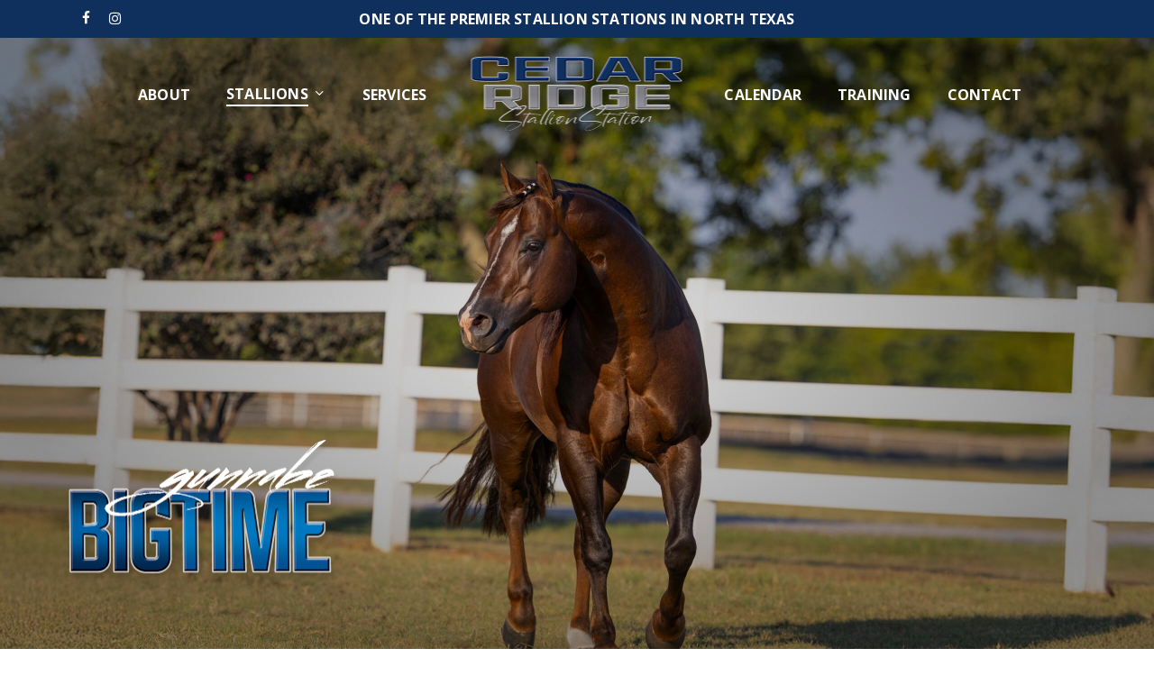

--- FILE ---
content_type: text/html; charset=UTF-8
request_url: https://player.vimeo.com/video/1126179666?dnt=1&app_id=122963
body_size: 6630
content:
<!DOCTYPE html>
<html lang="en">
<head>
  <meta charset="utf-8">
  <meta name="viewport" content="width=device-width,initial-scale=1,user-scalable=yes">
  
  <link rel="canonical" href="https://player.vimeo.com/video/1126179666">
  <meta name="googlebot" content="noindex,indexifembedded">
  
  
  <title>23NRHADerby on Vimeo</title>
  <style>
      body, html, .player, .fallback {
          overflow: hidden;
          width: 100%;
          height: 100%;
          margin: 0;
          padding: 0;
      }
      .fallback {
          
              background-color: transparent;
          
      }
      .player.loading { opacity: 0; }
      .fallback iframe {
          position: fixed;
          left: 0;
          top: 0;
          width: 100%;
          height: 100%;
      }
  </style>
  <link rel="modulepreload" href="https://f.vimeocdn.com/p/4.46.25/js/player.module.js" crossorigin="anonymous">
  <link rel="modulepreload" href="https://f.vimeocdn.com/p/4.46.25/js/vendor.module.js" crossorigin="anonymous">
  <link rel="preload" href="https://f.vimeocdn.com/p/4.46.25/css/player.css" as="style">
</head>

<body>


<div class="vp-placeholder">
    <style>
        .vp-placeholder,
        .vp-placeholder-thumb,
        .vp-placeholder-thumb::before,
        .vp-placeholder-thumb::after {
            position: absolute;
            top: 0;
            bottom: 0;
            left: 0;
            right: 0;
        }
        .vp-placeholder {
            visibility: hidden;
            width: 100%;
            max-height: 100%;
            height: calc(1080 / 1920 * 100vw);
            max-width: calc(1920 / 1080 * 100vh);
            margin: auto;
        }
        .vp-placeholder-carousel {
            display: none;
            background-color: #000;
            position: absolute;
            left: 0;
            right: 0;
            bottom: -60px;
            height: 60px;
        }
    </style>

    

    
        <style>
            .vp-placeholder-thumb {
                overflow: hidden;
                width: 100%;
                max-height: 100%;
                margin: auto;
            }
            .vp-placeholder-thumb::before,
            .vp-placeholder-thumb::after {
                content: "";
                display: block;
                filter: blur(7px);
                margin: 0;
                background: url(https://i.vimeocdn.com/video/2068540236-6096eedede76d8e462aa941b0c073f04c09c5a2f6596a8b8c2af0f7d3339bf70-d?mw=80&q=85) 50% 50% / contain no-repeat;
            }
            .vp-placeholder-thumb::before {
                 
                margin: -30px;
            }
        </style>
    

    <div class="vp-placeholder-thumb"></div>
    <div class="vp-placeholder-carousel"></div>
    <script>function placeholderInit(t,h,d,s,n,o){var i=t.querySelector(".vp-placeholder"),v=t.querySelector(".vp-placeholder-thumb");if(h){var p=function(){try{return window.self!==window.top}catch(a){return!0}}(),w=200,y=415,r=60;if(!p&&window.innerWidth>=w&&window.innerWidth<y){i.style.bottom=r+"px",i.style.maxHeight="calc(100vh - "+r+"px)",i.style.maxWidth="calc("+n+" / "+o+" * (100vh - "+r+"px))";var f=t.querySelector(".vp-placeholder-carousel");f.style.display="block"}}if(d){var e=new Image;e.onload=function(){var a=n/o,c=e.width/e.height;if(c<=.95*a||c>=1.05*a){var l=i.getBoundingClientRect(),g=l.right-l.left,b=l.bottom-l.top,m=window.innerWidth/g*100,x=window.innerHeight/b*100;v.style.height="calc("+e.height+" / "+e.width+" * "+m+"vw)",v.style.maxWidth="calc("+e.width+" / "+e.height+" * "+x+"vh)"}i.style.visibility="visible"},e.src=s}else i.style.visibility="visible"}
</script>
    <script>placeholderInit(document,  false ,  true , "https://i.vimeocdn.com/video/2068540236-6096eedede76d8e462aa941b0c073f04c09c5a2f6596a8b8c2af0f7d3339bf70-d?mw=80\u0026q=85",  1920 ,  1080 );</script>
</div>

<div id="player" class="player"></div>
<script>window.playerConfig = {"cdn_url":"https://f.vimeocdn.com","vimeo_api_url":"api.vimeo.com","request":{"files":{"dash":{"cdns":{"akfire_interconnect_quic":{"avc_url":"https://vod-adaptive-ak.vimeocdn.com/exp=1768879351~acl=%2Fdcf49730-4832-46ed-8937-8065f59bb93b%2Fpsid%3D565c15f44bbf1e1acd534623efaf785d41c7a6411438b0b54e767bda909ef489%2F%2A~hmac=50f61d721365bc9b1f863d13398d92764cd554e9872599ce84b1f7807194f06a/dcf49730-4832-46ed-8937-8065f59bb93b/psid=565c15f44bbf1e1acd534623efaf785d41c7a6411438b0b54e767bda909ef489/v2/playlist/av/primary/prot/cXNyPTE/playlist.json?omit=av1-hevc\u0026pathsig=8c953e4f~XTher3Vk095-DqSHXtlwSP0gDaTmlbmfwhGqGhkyWLg\u0026qsr=1\u0026r=dXM%3D\u0026rh=z0Hbs","origin":"gcs","url":"https://vod-adaptive-ak.vimeocdn.com/exp=1768879351~acl=%2Fdcf49730-4832-46ed-8937-8065f59bb93b%2Fpsid%3D565c15f44bbf1e1acd534623efaf785d41c7a6411438b0b54e767bda909ef489%2F%2A~hmac=50f61d721365bc9b1f863d13398d92764cd554e9872599ce84b1f7807194f06a/dcf49730-4832-46ed-8937-8065f59bb93b/psid=565c15f44bbf1e1acd534623efaf785d41c7a6411438b0b54e767bda909ef489/v2/playlist/av/primary/prot/cXNyPTE/playlist.json?pathsig=8c953e4f~XTher3Vk095-DqSHXtlwSP0gDaTmlbmfwhGqGhkyWLg\u0026qsr=1\u0026r=dXM%3D\u0026rh=z0Hbs"},"fastly_skyfire":{"avc_url":"https://skyfire.vimeocdn.com/1768879351-0xc3484f8a0bf55cbc9ce95987dd6131cb1e71d80b/dcf49730-4832-46ed-8937-8065f59bb93b/psid=565c15f44bbf1e1acd534623efaf785d41c7a6411438b0b54e767bda909ef489/v2/playlist/av/primary/prot/cXNyPTE/playlist.json?omit=av1-hevc\u0026pathsig=8c953e4f~XTher3Vk095-DqSHXtlwSP0gDaTmlbmfwhGqGhkyWLg\u0026qsr=1\u0026r=dXM%3D\u0026rh=z0Hbs","origin":"gcs","url":"https://skyfire.vimeocdn.com/1768879351-0xc3484f8a0bf55cbc9ce95987dd6131cb1e71d80b/dcf49730-4832-46ed-8937-8065f59bb93b/psid=565c15f44bbf1e1acd534623efaf785d41c7a6411438b0b54e767bda909ef489/v2/playlist/av/primary/prot/cXNyPTE/playlist.json?pathsig=8c953e4f~XTher3Vk095-DqSHXtlwSP0gDaTmlbmfwhGqGhkyWLg\u0026qsr=1\u0026r=dXM%3D\u0026rh=z0Hbs"}},"default_cdn":"akfire_interconnect_quic","separate_av":true,"streams":[{"profile":"d0b41bac-2bf2-4310-8113-df764d486192","id":"48edbc5b-76db-4861-ab6e-b9f012811c04","fps":29.98,"quality":"240p"},{"profile":"5ff7441f-4973-4241-8c2e-976ef4a572b0","id":"562d47b2-bdc2-4e72-b454-27eed05e4636","fps":59.95,"quality":"1080p"},{"profile":"c3347cdf-6c91-4ab3-8d56-737128e7a65f","id":"795e519c-8c0a-4476-84b6-091c4334c547","fps":29.98,"quality":"360p"},{"profile":"f9e4a5d7-8043-4af3-b231-641ca735a130","id":"8de9655a-46d1-4dd3-b7e5-36c6e0411d3f","fps":29.98,"quality":"540p"},{"profile":"f3f6f5f0-2e6b-4e90-994e-842d1feeabc0","id":"d59c54b2-df0f-4fac-9e43-a3e2d1f2c5d2","fps":59.95,"quality":"720p"}],"streams_avc":[{"profile":"f3f6f5f0-2e6b-4e90-994e-842d1feeabc0","id":"d59c54b2-df0f-4fac-9e43-a3e2d1f2c5d2","fps":59.95,"quality":"720p"},{"profile":"d0b41bac-2bf2-4310-8113-df764d486192","id":"48edbc5b-76db-4861-ab6e-b9f012811c04","fps":29.98,"quality":"240p"},{"profile":"5ff7441f-4973-4241-8c2e-976ef4a572b0","id":"562d47b2-bdc2-4e72-b454-27eed05e4636","fps":59.95,"quality":"1080p"},{"profile":"c3347cdf-6c91-4ab3-8d56-737128e7a65f","id":"795e519c-8c0a-4476-84b6-091c4334c547","fps":29.98,"quality":"360p"},{"profile":"f9e4a5d7-8043-4af3-b231-641ca735a130","id":"8de9655a-46d1-4dd3-b7e5-36c6e0411d3f","fps":29.98,"quality":"540p"}]},"hls":{"captions":"https://vod-adaptive-ak.vimeocdn.com/exp=1768879351~acl=%2Fdcf49730-4832-46ed-8937-8065f59bb93b%2Fpsid%3D565c15f44bbf1e1acd534623efaf785d41c7a6411438b0b54e767bda909ef489%2F%2A~hmac=50f61d721365bc9b1f863d13398d92764cd554e9872599ce84b1f7807194f06a/dcf49730-4832-46ed-8937-8065f59bb93b/psid=565c15f44bbf1e1acd534623efaf785d41c7a6411438b0b54e767bda909ef489/v2/playlist/av/primary/sub/258430083-en-x-autogen/prot/cXNyPTE/playlist.m3u8?ext-subs=1\u0026locale=en\u0026omit=opus\u0026pathsig=8c953e4f~fkLR5wBShaYOALfJlC2uaSXeIB7m-9qQFsH0CwvbvII\u0026qsr=1\u0026r=dXM%3D\u0026rh=z0Hbs\u0026sf=fmp4","cdns":{"akfire_interconnect_quic":{"avc_url":"https://vod-adaptive-ak.vimeocdn.com/exp=1768879351~acl=%2Fdcf49730-4832-46ed-8937-8065f59bb93b%2Fpsid%3D565c15f44bbf1e1acd534623efaf785d41c7a6411438b0b54e767bda909ef489%2F%2A~hmac=50f61d721365bc9b1f863d13398d92764cd554e9872599ce84b1f7807194f06a/dcf49730-4832-46ed-8937-8065f59bb93b/psid=565c15f44bbf1e1acd534623efaf785d41c7a6411438b0b54e767bda909ef489/v2/playlist/av/primary/sub/258430083-en-x-autogen/prot/cXNyPTE/playlist.m3u8?ext-subs=1\u0026locale=en\u0026omit=av1-hevc-opus\u0026pathsig=8c953e4f~fkLR5wBShaYOALfJlC2uaSXeIB7m-9qQFsH0CwvbvII\u0026qsr=1\u0026r=dXM%3D\u0026rh=z0Hbs\u0026sf=fmp4","captions":"https://vod-adaptive-ak.vimeocdn.com/exp=1768879351~acl=%2Fdcf49730-4832-46ed-8937-8065f59bb93b%2Fpsid%3D565c15f44bbf1e1acd534623efaf785d41c7a6411438b0b54e767bda909ef489%2F%2A~hmac=50f61d721365bc9b1f863d13398d92764cd554e9872599ce84b1f7807194f06a/dcf49730-4832-46ed-8937-8065f59bb93b/psid=565c15f44bbf1e1acd534623efaf785d41c7a6411438b0b54e767bda909ef489/v2/playlist/av/primary/sub/258430083-en-x-autogen/prot/cXNyPTE/playlist.m3u8?ext-subs=1\u0026locale=en\u0026omit=opus\u0026pathsig=8c953e4f~fkLR5wBShaYOALfJlC2uaSXeIB7m-9qQFsH0CwvbvII\u0026qsr=1\u0026r=dXM%3D\u0026rh=z0Hbs\u0026sf=fmp4","origin":"gcs","url":"https://vod-adaptive-ak.vimeocdn.com/exp=1768879351~acl=%2Fdcf49730-4832-46ed-8937-8065f59bb93b%2Fpsid%3D565c15f44bbf1e1acd534623efaf785d41c7a6411438b0b54e767bda909ef489%2F%2A~hmac=50f61d721365bc9b1f863d13398d92764cd554e9872599ce84b1f7807194f06a/dcf49730-4832-46ed-8937-8065f59bb93b/psid=565c15f44bbf1e1acd534623efaf785d41c7a6411438b0b54e767bda909ef489/v2/playlist/av/primary/sub/258430083-en-x-autogen/prot/cXNyPTE/playlist.m3u8?ext-subs=1\u0026locale=en\u0026omit=opus\u0026pathsig=8c953e4f~fkLR5wBShaYOALfJlC2uaSXeIB7m-9qQFsH0CwvbvII\u0026qsr=1\u0026r=dXM%3D\u0026rh=z0Hbs\u0026sf=fmp4"},"fastly_skyfire":{"avc_url":"https://skyfire.vimeocdn.com/1768879351-0xc3484f8a0bf55cbc9ce95987dd6131cb1e71d80b/dcf49730-4832-46ed-8937-8065f59bb93b/psid=565c15f44bbf1e1acd534623efaf785d41c7a6411438b0b54e767bda909ef489/v2/playlist/av/primary/sub/258430083-en-x-autogen/prot/cXNyPTE/playlist.m3u8?ext-subs=1\u0026locale=en\u0026omit=av1-hevc-opus\u0026pathsig=8c953e4f~fkLR5wBShaYOALfJlC2uaSXeIB7m-9qQFsH0CwvbvII\u0026qsr=1\u0026r=dXM%3D\u0026rh=z0Hbs\u0026sf=fmp4","captions":"https://skyfire.vimeocdn.com/1768879351-0xc3484f8a0bf55cbc9ce95987dd6131cb1e71d80b/dcf49730-4832-46ed-8937-8065f59bb93b/psid=565c15f44bbf1e1acd534623efaf785d41c7a6411438b0b54e767bda909ef489/v2/playlist/av/primary/sub/258430083-en-x-autogen/prot/cXNyPTE/playlist.m3u8?ext-subs=1\u0026locale=en\u0026omit=opus\u0026pathsig=8c953e4f~fkLR5wBShaYOALfJlC2uaSXeIB7m-9qQFsH0CwvbvII\u0026qsr=1\u0026r=dXM%3D\u0026rh=z0Hbs\u0026sf=fmp4","origin":"gcs","url":"https://skyfire.vimeocdn.com/1768879351-0xc3484f8a0bf55cbc9ce95987dd6131cb1e71d80b/dcf49730-4832-46ed-8937-8065f59bb93b/psid=565c15f44bbf1e1acd534623efaf785d41c7a6411438b0b54e767bda909ef489/v2/playlist/av/primary/sub/258430083-en-x-autogen/prot/cXNyPTE/playlist.m3u8?ext-subs=1\u0026locale=en\u0026omit=opus\u0026pathsig=8c953e4f~fkLR5wBShaYOALfJlC2uaSXeIB7m-9qQFsH0CwvbvII\u0026qsr=1\u0026r=dXM%3D\u0026rh=z0Hbs\u0026sf=fmp4"}},"default_cdn":"akfire_interconnect_quic","separate_av":true}},"file_codecs":{"av1":[],"avc":["d59c54b2-df0f-4fac-9e43-a3e2d1f2c5d2","48edbc5b-76db-4861-ab6e-b9f012811c04","562d47b2-bdc2-4e72-b454-27eed05e4636","795e519c-8c0a-4476-84b6-091c4334c547","8de9655a-46d1-4dd3-b7e5-36c6e0411d3f"],"hevc":{"dvh1":[],"hdr":[],"sdr":[]}},"lang":"en","referrer":"https://cedarridgestallions.com/","cookie_domain":".vimeo.com","signature":"6bdafbed06aea60d53d1aff4189d8b82","timestamp":1768875751,"expires":3600,"text_tracks":[{"id":258430083,"lang":"en-x-autogen","url":"https://captions.vimeo.com/captions/258430083.vtt?expires=1768879351\u0026sig=1c90f37c51eb0d3427f5a1ce7803ce1a5e41ec38","kind":"subtitles","label":"English (auto-generated)","provenance":"ai_generated","default":true}],"thumb_preview":{"url":"https://videoapi-sprites.vimeocdn.com/video-sprites/image/d3a75e8b-30ec-4552-a09f-216459d15e4d.0.jpeg?ClientID=sulu\u0026Expires=1768879351\u0026Signature=8146f4b7c3b2c3557cc7dcb9565333e991944052","height":2640,"width":4686,"frame_height":240,"frame_width":426,"columns":11,"frames":120},"currency":"USD","session":"ce3c5dbb1352104795bc937d2e3356c13587ccec1768875751","cookie":{"volume":1,"quality":null,"hd":0,"captions":null,"transcript":null,"captions_styles":{"color":null,"fontSize":null,"fontFamily":null,"fontOpacity":null,"bgOpacity":null,"windowColor":null,"windowOpacity":null,"bgColor":null,"edgeStyle":null},"audio_language":null,"audio_kind":null,"qoe_survey_vote":0},"build":{"backend":"31e9776","js":"4.46.25"},"urls":{"js":"https://f.vimeocdn.com/p/4.46.25/js/player.js","js_base":"https://f.vimeocdn.com/p/4.46.25/js","js_module":"https://f.vimeocdn.com/p/4.46.25/js/player.module.js","js_vendor_module":"https://f.vimeocdn.com/p/4.46.25/js/vendor.module.js","locales_js":{"de-DE":"https://f.vimeocdn.com/p/4.46.25/js/player.de-DE.js","en":"https://f.vimeocdn.com/p/4.46.25/js/player.js","es":"https://f.vimeocdn.com/p/4.46.25/js/player.es.js","fr-FR":"https://f.vimeocdn.com/p/4.46.25/js/player.fr-FR.js","ja-JP":"https://f.vimeocdn.com/p/4.46.25/js/player.ja-JP.js","ko-KR":"https://f.vimeocdn.com/p/4.46.25/js/player.ko-KR.js","pt-BR":"https://f.vimeocdn.com/p/4.46.25/js/player.pt-BR.js","zh-CN":"https://f.vimeocdn.com/p/4.46.25/js/player.zh-CN.js"},"ambisonics_js":"https://f.vimeocdn.com/p/external/ambisonics.min.js","barebone_js":"https://f.vimeocdn.com/p/4.46.25/js/barebone.js","chromeless_js":"https://f.vimeocdn.com/p/4.46.25/js/chromeless.js","three_js":"https://f.vimeocdn.com/p/external/three.rvimeo.min.js","hive_sdk":"https://f.vimeocdn.com/p/external/hive-sdk.js","hive_interceptor":"https://f.vimeocdn.com/p/external/hive-interceptor.js","proxy":"https://player.vimeo.com/static/proxy.html","css":"https://f.vimeocdn.com/p/4.46.25/css/player.css","chromeless_css":"https://f.vimeocdn.com/p/4.46.25/css/chromeless.css","fresnel":"https://arclight.vimeo.com/add/player-stats","player_telemetry_url":"https://arclight.vimeo.com/player-events","telemetry_base":"https://lensflare.vimeo.com"},"flags":{"plays":1,"dnt":1,"autohide_controls":0,"preload_video":"metadata_on_hover","qoe_survey_forced":0,"ai_widget":0,"ecdn_delta_updates":0,"disable_mms":0,"check_clip_skipping_forward":0},"country":"US","client":{"ip":"18.117.188.222"},"ab_tests":{"cross_origin_texttracks":{"group":"variant","track":false,"data":null}},"atid":"4026082473.1768875751","ai_widget_signature":"dadacec907477b5a4da7c0af9f52f2f61d432afe841dde9c29b33e646a0d6c70_1768879351","config_refresh_url":"https://player.vimeo.com/video/1126179666/config/request?atid=4026082473.1768875751\u0026expires=3600\u0026referrer=https%3A%2F%2Fcedarridgestallions.com%2F\u0026session=ce3c5dbb1352104795bc937d2e3356c13587ccec1768875751\u0026signature=6bdafbed06aea60d53d1aff4189d8b82\u0026time=1768875751\u0026v=1"},"player_url":"player.vimeo.com","video":{"id":1126179666,"title":"23NRHADerby","width":1920,"height":1080,"duration":244,"url":"","share_url":"https://vimeo.com/1126179666","embed_code":"\u003ciframe title=\"vimeo-player\" src=\"https://player.vimeo.com/video/1126179666?h=622a7de4c6\" width=\"640\" height=\"360\" frameborder=\"0\" referrerpolicy=\"strict-origin-when-cross-origin\" allow=\"autoplay; fullscreen; picture-in-picture; clipboard-write; encrypted-media; web-share\"   allowfullscreen\u003e\u003c/iframe\u003e","default_to_hd":0,"privacy":"disable","embed_permission":"whitelist","thumbnail_url":"https://i.vimeocdn.com/video/2068540236-6096eedede76d8e462aa941b0c073f04c09c5a2f6596a8b8c2af0f7d3339bf70-d","owner":{"id":227177517,"name":"Video Series","img":"https://i.vimeocdn.com/portrait/117437742_60x60?sig=06676ebba46b8bf90ddeb77271d2001dc2702c4146ed6d97b3b144ddac7a1aef\u0026v=1\u0026region=us","img_2x":"https://i.vimeocdn.com/portrait/117437742_60x60?sig=06676ebba46b8bf90ddeb77271d2001dc2702c4146ed6d97b3b144ddac7a1aef\u0026v=1\u0026region=us","url":"","account_type":"enterprise"},"spatial":0,"live_event":null,"version":{"current":null,"available":[{"id":1067324194,"file_id":3944120720,"is_current":true}]},"unlisted_hash":null,"rating":{"id":6},"fps":29.98,"bypass_token":"eyJ0eXAiOiJKV1QiLCJhbGciOiJIUzI1NiJ9.eyJjbGlwX2lkIjoxMTI2MTc5NjY2LCJleHAiOjE3Njg4NzkzODB9.nS_xBuZQh-mA2M5kIrleRGjrtXx2UnsfCQ0sbFq8Cl8","channel_layout":"stereo","ai":0,"locale":"en"},"user":{"id":0,"team_id":0,"team_origin_user_id":0,"account_type":"none","liked":0,"watch_later":0,"owner":0,"mod":0,"logged_in":0,"private_mode_enabled":1,"vimeo_api_client_token":"eyJhbGciOiJIUzI1NiIsInR5cCI6IkpXVCJ9.eyJzZXNzaW9uX2lkIjoiY2UzYzVkYmIxMzUyMTA0Nzk1YmM5MzdkMmUzMzU2YzEzNTg3Y2NlYzE3Njg4NzU3NTEiLCJleHAiOjE3Njg4NzkzNTEsImFwcF9pZCI6MTE4MzU5LCJzY29wZXMiOiJwdWJsaWMgc3RhdHMifQ.vAMDuopiIj9TIw9AmCiON4I48xInZJtZvyrnBZ-caTg"},"view":1,"vimeo_url":"vimeo.com","embed":{"audio_track":"","autoplay":0,"autopause":1,"dnt":1,"editor":0,"keyboard":1,"log_plays":1,"loop":0,"muted":0,"on_site":0,"texttrack":"","transparent":1,"outro":"nothing","playsinline":1,"quality":null,"player_id":"","api":null,"app_id":"122963","color":"00adef","color_one":"000000","color_two":"00adef","color_three":"ffffff","color_four":"000000","context":"embed.main","settings":{"auto_pip":1,"badge":0,"byline":0,"collections":0,"color":0,"force_color_one":0,"force_color_two":0,"force_color_three":0,"force_color_four":0,"embed":0,"fullscreen":1,"like":0,"logo":0,"playbar":1,"portrait":0,"pip":1,"share":0,"spatial_compass":0,"spatial_label":0,"speed":1,"title":0,"volume":1,"watch_later":0,"watch_full_video":1,"controls":1,"airplay":1,"audio_tracks":1,"chapters":1,"chromecast":1,"cc":1,"transcript":1,"quality":1,"play_button_position":0,"ask_ai":0,"skipping_forward":1,"debug_payload_collection_policy":"default"},"create_interactive":{"has_create_interactive":false,"viddata_url":""},"min_quality":null,"max_quality":null,"initial_quality":null,"prefer_mms":1}}</script>
<script>const fullscreenSupported="exitFullscreen"in document||"webkitExitFullscreen"in document||"webkitCancelFullScreen"in document||"mozCancelFullScreen"in document||"msExitFullscreen"in document||"webkitEnterFullScreen"in document.createElement("video");var isIE=checkIE(window.navigator.userAgent),incompatibleBrowser=!fullscreenSupported||isIE;window.noModuleLoading=!1,window.dynamicImportSupported=!1,window.cssLayersSupported=typeof CSSLayerBlockRule<"u",window.isInIFrame=function(){try{return window.self!==window.top}catch(e){return!0}}(),!window.isInIFrame&&/twitter/i.test(navigator.userAgent)&&window.playerConfig.video.url&&(window.location=window.playerConfig.video.url),window.playerConfig.request.lang&&document.documentElement.setAttribute("lang",window.playerConfig.request.lang),window.loadScript=function(e){var n=document.getElementsByTagName("script")[0];n&&n.parentNode?n.parentNode.insertBefore(e,n):document.head.appendChild(e)},window.loadVUID=function(){if(!window.playerConfig.request.flags.dnt&&!window.playerConfig.embed.dnt){window._vuid=[["pid",window.playerConfig.request.session]];var e=document.createElement("script");e.async=!0,e.src=window.playerConfig.request.urls.vuid_js,window.loadScript(e)}},window.loadCSS=function(e,n){var i={cssDone:!1,startTime:new Date().getTime(),link:e.createElement("link")};return i.link.rel="stylesheet",i.link.href=n,e.getElementsByTagName("head")[0].appendChild(i.link),i.link.onload=function(){i.cssDone=!0},i},window.loadLegacyJS=function(e,n){if(incompatibleBrowser){var i=e.querySelector(".vp-placeholder");i&&i.parentNode&&i.parentNode.removeChild(i);let a=`/video/${window.playerConfig.video.id}/fallback`;window.playerConfig.request.referrer&&(a+=`?referrer=${window.playerConfig.request.referrer}`),n.innerHTML=`<div class="fallback"><iframe title="unsupported message" src="${a}" frameborder="0"></iframe></div>`}else{n.className="player loading";var t=window.loadCSS(e,window.playerConfig.request.urls.css),r=e.createElement("script"),o=!1;r.src=window.playerConfig.request.urls.js,window.loadScript(r),r["onreadystatechange"in r?"onreadystatechange":"onload"]=function(){!o&&(!this.readyState||this.readyState==="loaded"||this.readyState==="complete")&&(o=!0,playerObject=new VimeoPlayer(n,window.playerConfig,t.cssDone||{link:t.link,startTime:t.startTime}))},window.loadVUID()}};function checkIE(e){e=e&&e.toLowerCase?e.toLowerCase():"";function n(r){return r=r.toLowerCase(),new RegExp(r).test(e);return browserRegEx}var i=n("msie")?parseFloat(e.replace(/^.*msie (\d+).*$/,"$1")):!1,t=n("trident")?parseFloat(e.replace(/^.*trident\/(\d+)\.(\d+).*$/,"$1.$2"))+4:!1;return i||t}
</script>
<script nomodule>
  window.noModuleLoading = true;
  var playerEl = document.getElementById('player');
  window.loadLegacyJS(document, playerEl);
</script>
<script type="module">try{import("").catch(()=>{})}catch(t){}window.dynamicImportSupported=!0;
</script>
<script type="module">if(!window.dynamicImportSupported||!window.cssLayersSupported){if(!window.noModuleLoading){window.noModuleLoading=!0;var playerEl=document.getElementById("player");window.loadLegacyJS(document,playerEl)}var moduleScriptLoader=document.getElementById("js-module-block");moduleScriptLoader&&moduleScriptLoader.parentElement.removeChild(moduleScriptLoader)}
</script>
<script type="module" id="js-module-block">if(!window.noModuleLoading&&window.dynamicImportSupported&&window.cssLayersSupported){const n=document.getElementById("player"),e=window.loadCSS(document,window.playerConfig.request.urls.css);import(window.playerConfig.request.urls.js_module).then(function(o){new o.VimeoPlayer(n,window.playerConfig,e.cssDone||{link:e.link,startTime:e.startTime}),window.loadVUID()}).catch(function(o){throw/TypeError:[A-z ]+import[A-z ]+module/gi.test(o)&&window.loadLegacyJS(document,n),o})}
</script>

<script type="application/ld+json">{"embedUrl":"https://player.vimeo.com/video/1126179666?h=622a7de4c6","thumbnailUrl":"https://i.vimeocdn.com/video/2068540236-6096eedede76d8e462aa941b0c073f04c09c5a2f6596a8b8c2af0f7d3339bf70-d?f=webp","name":"23NRHADerby","description":"This is \"23NRHADerby\" by \"Video Series\" on Vimeo, the home for high quality videos and the people who love them.","duration":"PT244S","uploadDate":"2025-10-10T08:38:44-04:00","@context":"https://schema.org/","@type":"VideoObject"}</script>

</body>
</html>


--- FILE ---
content_type: text/html; charset=UTF-8
request_url: https://player.vimeo.com/video/1126179149?dnt=1&app_id=122963
body_size: 6546
content:
<!DOCTYPE html>
<html lang="en">
<head>
  <meta charset="utf-8">
  <meta name="viewport" content="width=device-width,initial-scale=1,user-scalable=yes">
  
  <link rel="canonical" href="https://player.vimeo.com/video/1126179149">
  <meta name="googlebot" content="noindex,indexifembedded">
  
  
  <title>TRFAM 0817024 12 MDC Jason Vanlandingham #12 ENTIRE RUN on Vimeo</title>
  <style>
      body, html, .player, .fallback {
          overflow: hidden;
          width: 100%;
          height: 100%;
          margin: 0;
          padding: 0;
      }
      .fallback {
          
              background-color: transparent;
          
      }
      .player.loading { opacity: 0; }
      .fallback iframe {
          position: fixed;
          left: 0;
          top: 0;
          width: 100%;
          height: 100%;
      }
  </style>
  <link rel="modulepreload" href="https://f.vimeocdn.com/p/4.46.25/js/player.module.js" crossorigin="anonymous">
  <link rel="modulepreload" href="https://f.vimeocdn.com/p/4.46.25/js/vendor.module.js" crossorigin="anonymous">
  <link rel="preload" href="https://f.vimeocdn.com/p/4.46.25/css/player.css" as="style">
</head>

<body>


<div class="vp-placeholder">
    <style>
        .vp-placeholder,
        .vp-placeholder-thumb,
        .vp-placeholder-thumb::before,
        .vp-placeholder-thumb::after {
            position: absolute;
            top: 0;
            bottom: 0;
            left: 0;
            right: 0;
        }
        .vp-placeholder {
            visibility: hidden;
            width: 100%;
            max-height: 100%;
            height: calc(1080 / 1920 * 100vw);
            max-width: calc(1920 / 1080 * 100vh);
            margin: auto;
        }
        .vp-placeholder-carousel {
            display: none;
            background-color: #000;
            position: absolute;
            left: 0;
            right: 0;
            bottom: -60px;
            height: 60px;
        }
    </style>

    

    
        <style>
            .vp-placeholder-thumb {
                overflow: hidden;
                width: 100%;
                max-height: 100%;
                margin: auto;
            }
            .vp-placeholder-thumb::before,
            .vp-placeholder-thumb::after {
                content: "";
                display: block;
                filter: blur(7px);
                margin: 0;
                background: url(https://i.vimeocdn.com/video/2068540200-3d41e351e7118491181752f9a211373e35d73ac43687d571785041648df0b95c-d?mw=80&q=85) 50% 50% / contain no-repeat;
            }
            .vp-placeholder-thumb::before {
                 
                margin: -30px;
            }
        </style>
    

    <div class="vp-placeholder-thumb"></div>
    <div class="vp-placeholder-carousel"></div>
    <script>function placeholderInit(t,h,d,s,n,o){var i=t.querySelector(".vp-placeholder"),v=t.querySelector(".vp-placeholder-thumb");if(h){var p=function(){try{return window.self!==window.top}catch(a){return!0}}(),w=200,y=415,r=60;if(!p&&window.innerWidth>=w&&window.innerWidth<y){i.style.bottom=r+"px",i.style.maxHeight="calc(100vh - "+r+"px)",i.style.maxWidth="calc("+n+" / "+o+" * (100vh - "+r+"px))";var f=t.querySelector(".vp-placeholder-carousel");f.style.display="block"}}if(d){var e=new Image;e.onload=function(){var a=n/o,c=e.width/e.height;if(c<=.95*a||c>=1.05*a){var l=i.getBoundingClientRect(),g=l.right-l.left,b=l.bottom-l.top,m=window.innerWidth/g*100,x=window.innerHeight/b*100;v.style.height="calc("+e.height+" / "+e.width+" * "+m+"vw)",v.style.maxWidth="calc("+e.width+" / "+e.height+" * "+x+"vh)"}i.style.visibility="visible"},e.src=s}else i.style.visibility="visible"}
</script>
    <script>placeholderInit(document,  false ,  true , "https://i.vimeocdn.com/video/2068540200-3d41e351e7118491181752f9a211373e35d73ac43687d571785041648df0b95c-d?mw=80\u0026q=85",  1920 ,  1080 );</script>
</div>

<div id="player" class="player"></div>
<script>window.playerConfig = {"cdn_url":"https://f.vimeocdn.com","vimeo_api_url":"api.vimeo.com","request":{"files":{"dash":{"cdns":{"akfire_interconnect_quic":{"avc_url":"https://vod-adaptive-ak.vimeocdn.com/exp=1768879351~acl=%2Fa7454667-25ad-4146-bfd1-5ed9a2c668e5%2Fpsid%3Db36028764677fb62d6d0fdf8fcb3ce75d49fac8342230178163efe5d0cd53afd%2F%2A~hmac=30be9570f1c4c46108f462c1137dd9f8d3a23dff642cb06858139c59e5b7343e/a7454667-25ad-4146-bfd1-5ed9a2c668e5/psid=b36028764677fb62d6d0fdf8fcb3ce75d49fac8342230178163efe5d0cd53afd/v2/playlist/av/primary/prot/cXNyPTE/playlist.json?omit=av1-hevc\u0026pathsig=8c953e4f~CSQBNyaMZpKkokzskd4FoNUPNWE9WYDLk_EET-EfLj8\u0026qsr=1\u0026r=dXM%3D\u0026rh=2oLpCR","origin":"gcs","url":"https://vod-adaptive-ak.vimeocdn.com/exp=1768879351~acl=%2Fa7454667-25ad-4146-bfd1-5ed9a2c668e5%2Fpsid%3Db36028764677fb62d6d0fdf8fcb3ce75d49fac8342230178163efe5d0cd53afd%2F%2A~hmac=30be9570f1c4c46108f462c1137dd9f8d3a23dff642cb06858139c59e5b7343e/a7454667-25ad-4146-bfd1-5ed9a2c668e5/psid=b36028764677fb62d6d0fdf8fcb3ce75d49fac8342230178163efe5d0cd53afd/v2/playlist/av/primary/prot/cXNyPTE/playlist.json?pathsig=8c953e4f~CSQBNyaMZpKkokzskd4FoNUPNWE9WYDLk_EET-EfLj8\u0026qsr=1\u0026r=dXM%3D\u0026rh=2oLpCR"},"fastly_skyfire":{"avc_url":"https://skyfire.vimeocdn.com/1768879351-0xf8dbf03f9af3336338057ae977f0e94cfed81fcc/a7454667-25ad-4146-bfd1-5ed9a2c668e5/psid=b36028764677fb62d6d0fdf8fcb3ce75d49fac8342230178163efe5d0cd53afd/v2/playlist/av/primary/prot/cXNyPTE/playlist.json?omit=av1-hevc\u0026pathsig=8c953e4f~CSQBNyaMZpKkokzskd4FoNUPNWE9WYDLk_EET-EfLj8\u0026qsr=1\u0026r=dXM%3D\u0026rh=2oLpCR","origin":"gcs","url":"https://skyfire.vimeocdn.com/1768879351-0xf8dbf03f9af3336338057ae977f0e94cfed81fcc/a7454667-25ad-4146-bfd1-5ed9a2c668e5/psid=b36028764677fb62d6d0fdf8fcb3ce75d49fac8342230178163efe5d0cd53afd/v2/playlist/av/primary/prot/cXNyPTE/playlist.json?pathsig=8c953e4f~CSQBNyaMZpKkokzskd4FoNUPNWE9WYDLk_EET-EfLj8\u0026qsr=1\u0026r=dXM%3D\u0026rh=2oLpCR"}},"default_cdn":"akfire_interconnect_quic","separate_av":true,"streams":[{"profile":"5ff7441f-4973-4241-8c2e-976ef4a572b0","id":"9cc48ee0-054c-4320-9287-d6c660fd9cb1","fps":59.95,"quality":"1080p"},{"profile":"d0b41bac-2bf2-4310-8113-df764d486192","id":"c6b79614-e955-4033-ab93-ce0411983e8a","fps":29.98,"quality":"240p"},{"profile":"f3f6f5f0-2e6b-4e90-994e-842d1feeabc0","id":"1855d4ef-7ec3-4c26-947d-b86ab814bb4a","fps":59.95,"quality":"720p"},{"profile":"f9e4a5d7-8043-4af3-b231-641ca735a130","id":"1c2d1a69-35a1-4b8c-b77d-baecee930509","fps":29.98,"quality":"540p"},{"profile":"c3347cdf-6c91-4ab3-8d56-737128e7a65f","id":"629d6c6a-6c7e-411f-9882-b023c9b61454","fps":29.98,"quality":"360p"}],"streams_avc":[{"profile":"f9e4a5d7-8043-4af3-b231-641ca735a130","id":"1c2d1a69-35a1-4b8c-b77d-baecee930509","fps":29.98,"quality":"540p"},{"profile":"c3347cdf-6c91-4ab3-8d56-737128e7a65f","id":"629d6c6a-6c7e-411f-9882-b023c9b61454","fps":29.98,"quality":"360p"},{"profile":"5ff7441f-4973-4241-8c2e-976ef4a572b0","id":"9cc48ee0-054c-4320-9287-d6c660fd9cb1","fps":59.95,"quality":"1080p"},{"profile":"d0b41bac-2bf2-4310-8113-df764d486192","id":"c6b79614-e955-4033-ab93-ce0411983e8a","fps":29.98,"quality":"240p"},{"profile":"f3f6f5f0-2e6b-4e90-994e-842d1feeabc0","id":"1855d4ef-7ec3-4c26-947d-b86ab814bb4a","fps":59.95,"quality":"720p"}]},"hls":{"cdns":{"akfire_interconnect_quic":{"avc_url":"https://vod-adaptive-ak.vimeocdn.com/exp=1768879351~acl=%2Fa7454667-25ad-4146-bfd1-5ed9a2c668e5%2Fpsid%3Db36028764677fb62d6d0fdf8fcb3ce75d49fac8342230178163efe5d0cd53afd%2F%2A~hmac=30be9570f1c4c46108f462c1137dd9f8d3a23dff642cb06858139c59e5b7343e/a7454667-25ad-4146-bfd1-5ed9a2c668e5/psid=b36028764677fb62d6d0fdf8fcb3ce75d49fac8342230178163efe5d0cd53afd/v2/playlist/av/primary/prot/cXNyPTE/playlist.m3u8?omit=av1-hevc-opus\u0026pathsig=8c953e4f~OWOrf1tLRUqmhuDN408emKMHgoyDUNy82pfRBO5SQjM\u0026qsr=1\u0026r=dXM%3D\u0026rh=2oLpCR\u0026sf=fmp4","origin":"gcs","url":"https://vod-adaptive-ak.vimeocdn.com/exp=1768879351~acl=%2Fa7454667-25ad-4146-bfd1-5ed9a2c668e5%2Fpsid%3Db36028764677fb62d6d0fdf8fcb3ce75d49fac8342230178163efe5d0cd53afd%2F%2A~hmac=30be9570f1c4c46108f462c1137dd9f8d3a23dff642cb06858139c59e5b7343e/a7454667-25ad-4146-bfd1-5ed9a2c668e5/psid=b36028764677fb62d6d0fdf8fcb3ce75d49fac8342230178163efe5d0cd53afd/v2/playlist/av/primary/prot/cXNyPTE/playlist.m3u8?omit=opus\u0026pathsig=8c953e4f~OWOrf1tLRUqmhuDN408emKMHgoyDUNy82pfRBO5SQjM\u0026qsr=1\u0026r=dXM%3D\u0026rh=2oLpCR\u0026sf=fmp4"},"fastly_skyfire":{"avc_url":"https://skyfire.vimeocdn.com/1768879351-0xf8dbf03f9af3336338057ae977f0e94cfed81fcc/a7454667-25ad-4146-bfd1-5ed9a2c668e5/psid=b36028764677fb62d6d0fdf8fcb3ce75d49fac8342230178163efe5d0cd53afd/v2/playlist/av/primary/prot/cXNyPTE/playlist.m3u8?omit=av1-hevc-opus\u0026pathsig=8c953e4f~OWOrf1tLRUqmhuDN408emKMHgoyDUNy82pfRBO5SQjM\u0026qsr=1\u0026r=dXM%3D\u0026rh=2oLpCR\u0026sf=fmp4","origin":"gcs","url":"https://skyfire.vimeocdn.com/1768879351-0xf8dbf03f9af3336338057ae977f0e94cfed81fcc/a7454667-25ad-4146-bfd1-5ed9a2c668e5/psid=b36028764677fb62d6d0fdf8fcb3ce75d49fac8342230178163efe5d0cd53afd/v2/playlist/av/primary/prot/cXNyPTE/playlist.m3u8?omit=opus\u0026pathsig=8c953e4f~OWOrf1tLRUqmhuDN408emKMHgoyDUNy82pfRBO5SQjM\u0026qsr=1\u0026r=dXM%3D\u0026rh=2oLpCR\u0026sf=fmp4"}},"default_cdn":"akfire_interconnect_quic","separate_av":true}},"file_codecs":{"av1":[],"avc":["1c2d1a69-35a1-4b8c-b77d-baecee930509","629d6c6a-6c7e-411f-9882-b023c9b61454","9cc48ee0-054c-4320-9287-d6c660fd9cb1","c6b79614-e955-4033-ab93-ce0411983e8a","1855d4ef-7ec3-4c26-947d-b86ab814bb4a"],"hevc":{"dvh1":[],"hdr":[],"sdr":[]}},"lang":"en","referrer":"https://cedarridgestallions.com/","cookie_domain":".vimeo.com","signature":"862f7d4a7583deb00c2d7eb186a25880","timestamp":1768875751,"expires":3600,"thumb_preview":{"url":"https://videoapi-sprites.vimeocdn.com/video-sprites/image/074b12c6-df6f-4975-adc5-30efb178b5bb.0.jpeg?ClientID=sulu\u0026Expires=1768879351\u0026Signature=bd2a59bfd2f5bba0bbc5a756ba8624a38deebbff","height":2640,"width":4686,"frame_height":240,"frame_width":426,"columns":11,"frames":120},"currency":"USD","session":"d8475f5f34964cfa4d597617f55e91ba339bc1331768875751","cookie":{"volume":1,"quality":null,"hd":0,"captions":null,"transcript":null,"captions_styles":{"color":null,"fontSize":null,"fontFamily":null,"fontOpacity":null,"bgOpacity":null,"windowColor":null,"windowOpacity":null,"bgColor":null,"edgeStyle":null},"audio_language":null,"audio_kind":null,"qoe_survey_vote":0},"build":{"backend":"31e9776","js":"4.46.25"},"urls":{"js":"https://f.vimeocdn.com/p/4.46.25/js/player.js","js_base":"https://f.vimeocdn.com/p/4.46.25/js","js_module":"https://f.vimeocdn.com/p/4.46.25/js/player.module.js","js_vendor_module":"https://f.vimeocdn.com/p/4.46.25/js/vendor.module.js","locales_js":{"de-DE":"https://f.vimeocdn.com/p/4.46.25/js/player.de-DE.js","en":"https://f.vimeocdn.com/p/4.46.25/js/player.js","es":"https://f.vimeocdn.com/p/4.46.25/js/player.es.js","fr-FR":"https://f.vimeocdn.com/p/4.46.25/js/player.fr-FR.js","ja-JP":"https://f.vimeocdn.com/p/4.46.25/js/player.ja-JP.js","ko-KR":"https://f.vimeocdn.com/p/4.46.25/js/player.ko-KR.js","pt-BR":"https://f.vimeocdn.com/p/4.46.25/js/player.pt-BR.js","zh-CN":"https://f.vimeocdn.com/p/4.46.25/js/player.zh-CN.js"},"ambisonics_js":"https://f.vimeocdn.com/p/external/ambisonics.min.js","barebone_js":"https://f.vimeocdn.com/p/4.46.25/js/barebone.js","chromeless_js":"https://f.vimeocdn.com/p/4.46.25/js/chromeless.js","three_js":"https://f.vimeocdn.com/p/external/three.rvimeo.min.js","hive_sdk":"https://f.vimeocdn.com/p/external/hive-sdk.js","hive_interceptor":"https://f.vimeocdn.com/p/external/hive-interceptor.js","proxy":"https://player.vimeo.com/static/proxy.html","css":"https://f.vimeocdn.com/p/4.46.25/css/player.css","chromeless_css":"https://f.vimeocdn.com/p/4.46.25/css/chromeless.css","fresnel":"https://arclight.vimeo.com/add/player-stats","player_telemetry_url":"https://arclight.vimeo.com/player-events","telemetry_base":"https://lensflare.vimeo.com"},"flags":{"plays":1,"dnt":1,"autohide_controls":0,"preload_video":"metadata_on_hover","qoe_survey_forced":0,"ai_widget":0,"ecdn_delta_updates":0,"disable_mms":0,"check_clip_skipping_forward":0},"country":"US","client":{"ip":"18.117.188.222"},"ab_tests":{"cross_origin_texttracks":{"group":"variant","track":false,"data":null}},"atid":"690004790.1768875751","ai_widget_signature":"fdf82dceded599c46b20baf6be5033ff2c410196f7a2d366ffd28b2fd26c4b70_1768879351","config_refresh_url":"https://player.vimeo.com/video/1126179149/config/request?atid=690004790.1768875751\u0026expires=3600\u0026referrer=https%3A%2F%2Fcedarridgestallions.com%2F\u0026session=d8475f5f34964cfa4d597617f55e91ba339bc1331768875751\u0026signature=862f7d4a7583deb00c2d7eb186a25880\u0026time=1768875751\u0026v=1"},"player_url":"player.vimeo.com","video":{"id":1126179149,"title":"TRFAM 0817024 12 MDC Jason Vanlandingham #12 ENTIRE RUN","width":1920,"height":1080,"duration":662,"url":"","share_url":"https://vimeo.com/1126179149","embed_code":"\u003ciframe title=\"vimeo-player\" src=\"https://player.vimeo.com/video/1126179149?h=28ba9cd226\" width=\"640\" height=\"360\" frameborder=\"0\" referrerpolicy=\"strict-origin-when-cross-origin\" allow=\"autoplay; fullscreen; picture-in-picture; clipboard-write; encrypted-media; web-share\"   allowfullscreen\u003e\u003c/iframe\u003e","default_to_hd":0,"privacy":"disable","embed_permission":"whitelist","thumbnail_url":"https://i.vimeocdn.com/video/2068540200-3d41e351e7118491181752f9a211373e35d73ac43687d571785041648df0b95c-d","owner":{"id":227177517,"name":"Video Series","img":"https://i.vimeocdn.com/portrait/117437742_60x60?sig=06676ebba46b8bf90ddeb77271d2001dc2702c4146ed6d97b3b144ddac7a1aef\u0026v=1\u0026region=us","img_2x":"https://i.vimeocdn.com/portrait/117437742_60x60?sig=06676ebba46b8bf90ddeb77271d2001dc2702c4146ed6d97b3b144ddac7a1aef\u0026v=1\u0026region=us","url":"","account_type":"enterprise"},"spatial":0,"live_event":null,"version":{"current":null,"available":[{"id":1067323641,"file_id":3944120169,"is_current":true}]},"unlisted_hash":null,"rating":{"id":6},"fps":59.95,"bypass_token":"eyJ0eXAiOiJKV1QiLCJhbGciOiJIUzI1NiJ9.eyJjbGlwX2lkIjoxMTI2MTc5MTQ5LCJleHAiOjE3Njg4NzkzODB9.eg_GQwFHZ5gXw6Me-OmFbrJC3hGsHjzN828u-1r3LOA","channel_layout":"stereo","ai":0,"locale":""},"user":{"id":0,"team_id":0,"team_origin_user_id":0,"account_type":"none","liked":0,"watch_later":0,"owner":0,"mod":0,"logged_in":0,"private_mode_enabled":1,"vimeo_api_client_token":"eyJhbGciOiJIUzI1NiIsInR5cCI6IkpXVCJ9.eyJzZXNzaW9uX2lkIjoiZDg0NzVmNWYzNDk2NGNmYTRkNTk3NjE3ZjU1ZTkxYmEzMzliYzEzMzE3Njg4NzU3NTEiLCJleHAiOjE3Njg4NzkzNTEsImFwcF9pZCI6MTE4MzU5LCJzY29wZXMiOiJwdWJsaWMgc3RhdHMifQ.eUZEWfijj_7uf7AOKfpjDJ2QZ6xezjeslgyPlVOJP0A"},"view":1,"vimeo_url":"vimeo.com","embed":{"audio_track":"","autoplay":0,"autopause":1,"dnt":1,"editor":0,"keyboard":1,"log_plays":1,"loop":0,"muted":0,"on_site":0,"texttrack":"","transparent":1,"outro":"nothing","playsinline":1,"quality":null,"player_id":"","api":null,"app_id":"122963","color":"00adef","color_one":"000000","color_two":"00adef","color_three":"ffffff","color_four":"000000","context":"embed.main","settings":{"auto_pip":1,"badge":0,"byline":0,"collections":0,"color":0,"force_color_one":0,"force_color_two":0,"force_color_three":0,"force_color_four":0,"embed":0,"fullscreen":1,"like":0,"logo":0,"playbar":1,"portrait":0,"pip":1,"share":0,"spatial_compass":0,"spatial_label":0,"speed":1,"title":0,"volume":1,"watch_later":0,"watch_full_video":1,"controls":1,"airplay":1,"audio_tracks":1,"chapters":1,"chromecast":1,"cc":1,"transcript":1,"quality":1,"play_button_position":0,"ask_ai":0,"skipping_forward":1,"debug_payload_collection_policy":"default"},"create_interactive":{"has_create_interactive":false,"viddata_url":""},"min_quality":null,"max_quality":null,"initial_quality":null,"prefer_mms":1}}</script>
<script>const fullscreenSupported="exitFullscreen"in document||"webkitExitFullscreen"in document||"webkitCancelFullScreen"in document||"mozCancelFullScreen"in document||"msExitFullscreen"in document||"webkitEnterFullScreen"in document.createElement("video");var isIE=checkIE(window.navigator.userAgent),incompatibleBrowser=!fullscreenSupported||isIE;window.noModuleLoading=!1,window.dynamicImportSupported=!1,window.cssLayersSupported=typeof CSSLayerBlockRule<"u",window.isInIFrame=function(){try{return window.self!==window.top}catch(e){return!0}}(),!window.isInIFrame&&/twitter/i.test(navigator.userAgent)&&window.playerConfig.video.url&&(window.location=window.playerConfig.video.url),window.playerConfig.request.lang&&document.documentElement.setAttribute("lang",window.playerConfig.request.lang),window.loadScript=function(e){var n=document.getElementsByTagName("script")[0];n&&n.parentNode?n.parentNode.insertBefore(e,n):document.head.appendChild(e)},window.loadVUID=function(){if(!window.playerConfig.request.flags.dnt&&!window.playerConfig.embed.dnt){window._vuid=[["pid",window.playerConfig.request.session]];var e=document.createElement("script");e.async=!0,e.src=window.playerConfig.request.urls.vuid_js,window.loadScript(e)}},window.loadCSS=function(e,n){var i={cssDone:!1,startTime:new Date().getTime(),link:e.createElement("link")};return i.link.rel="stylesheet",i.link.href=n,e.getElementsByTagName("head")[0].appendChild(i.link),i.link.onload=function(){i.cssDone=!0},i},window.loadLegacyJS=function(e,n){if(incompatibleBrowser){var i=e.querySelector(".vp-placeholder");i&&i.parentNode&&i.parentNode.removeChild(i);let a=`/video/${window.playerConfig.video.id}/fallback`;window.playerConfig.request.referrer&&(a+=`?referrer=${window.playerConfig.request.referrer}`),n.innerHTML=`<div class="fallback"><iframe title="unsupported message" src="${a}" frameborder="0"></iframe></div>`}else{n.className="player loading";var t=window.loadCSS(e,window.playerConfig.request.urls.css),r=e.createElement("script"),o=!1;r.src=window.playerConfig.request.urls.js,window.loadScript(r),r["onreadystatechange"in r?"onreadystatechange":"onload"]=function(){!o&&(!this.readyState||this.readyState==="loaded"||this.readyState==="complete")&&(o=!0,playerObject=new VimeoPlayer(n,window.playerConfig,t.cssDone||{link:t.link,startTime:t.startTime}))},window.loadVUID()}};function checkIE(e){e=e&&e.toLowerCase?e.toLowerCase():"";function n(r){return r=r.toLowerCase(),new RegExp(r).test(e);return browserRegEx}var i=n("msie")?parseFloat(e.replace(/^.*msie (\d+).*$/,"$1")):!1,t=n("trident")?parseFloat(e.replace(/^.*trident\/(\d+)\.(\d+).*$/,"$1.$2"))+4:!1;return i||t}
</script>
<script nomodule>
  window.noModuleLoading = true;
  var playerEl = document.getElementById('player');
  window.loadLegacyJS(document, playerEl);
</script>
<script type="module">try{import("").catch(()=>{})}catch(t){}window.dynamicImportSupported=!0;
</script>
<script type="module">if(!window.dynamicImportSupported||!window.cssLayersSupported){if(!window.noModuleLoading){window.noModuleLoading=!0;var playerEl=document.getElementById("player");window.loadLegacyJS(document,playerEl)}var moduleScriptLoader=document.getElementById("js-module-block");moduleScriptLoader&&moduleScriptLoader.parentElement.removeChild(moduleScriptLoader)}
</script>
<script type="module" id="js-module-block">if(!window.noModuleLoading&&window.dynamicImportSupported&&window.cssLayersSupported){const n=document.getElementById("player"),e=window.loadCSS(document,window.playerConfig.request.urls.css);import(window.playerConfig.request.urls.js_module).then(function(o){new o.VimeoPlayer(n,window.playerConfig,e.cssDone||{link:e.link,startTime:e.startTime}),window.loadVUID()}).catch(function(o){throw/TypeError:[A-z ]+import[A-z ]+module/gi.test(o)&&window.loadLegacyJS(document,n),o})}
</script>

<script type="application/ld+json">{"embedUrl":"https://player.vimeo.com/video/1126179149?h=28ba9cd226","thumbnailUrl":"https://i.vimeocdn.com/video/2068540200-3d41e351e7118491181752f9a211373e35d73ac43687d571785041648df0b95c-d?f=webp","name":"TRFAM 0817024 12 MDC Jason Vanlandingham #12 ENTIRE RUN","description":"This is \"TRFAM 0817024 12 MDC Jason Vanlandingham #12 ENTIRE RUN\" by \"Video Series\" on Vimeo, the home for high quality videos and the people who love them.","duration":"PT662S","uploadDate":"2025-10-10T08:36:38-04:00","@context":"https://schema.org/","@type":"VideoObject"}</script>

</body>
</html>


--- FILE ---
content_type: text/vtt; charset=utf-8
request_url: https://captions.vimeo.com/captions/258430083.vtt?expires=1768879351&sig=1c90f37c51eb0d3427f5a1ce7803ce1a5e41ec38
body_size: 1531
content:
WEBVTT

1
00:03:17.815 --> 00:03:19.725
Gonna be big time once again

2
00:03:19.725 --> 00:03:22.685
with Jason Van Laningham wrapping up the Tammy Nelson entry.

3
00:03:22.825 --> 00:03:26.045
You all are doing a great job of paying him from the stands.

4
00:03:26.615 --> 00:03:28.005
Thank you so much for that.

5
00:03:28.655 --> 00:03:32.045
Again, that was draw number seven, back number 397.

6
00:03:32.945 --> 00:03:36.765
And up to now of course we had a, uh, 2 23

7
00:03:36.765 --> 00:03:38.005
and a half leading the way.

8
00:03:38.435 --> 00:03:39.765
Jason's gonna wrap up with,

9
00:03:39.765 --> 00:03:43.845
gonna be big time on a two 30 and one half.

10
00:03:46.105 --> 00:03:49.565
Big time indeed as he goes to the lead.

11
00:03:51.025 --> 00:03:53.365
So there you have it, a new mark.

12
00:03:54.625 --> 00:03:57.645
And we are so early in the night that votes well

13
00:03:57.785 --> 00:03:59.605
for some really impressive scores.

14
00:03:59.665 --> 00:04:01.685
As we continue on here, another

15
00:04:01.685 --> 00:04:03.885
of our million dollar riders coming up next, we've got.
